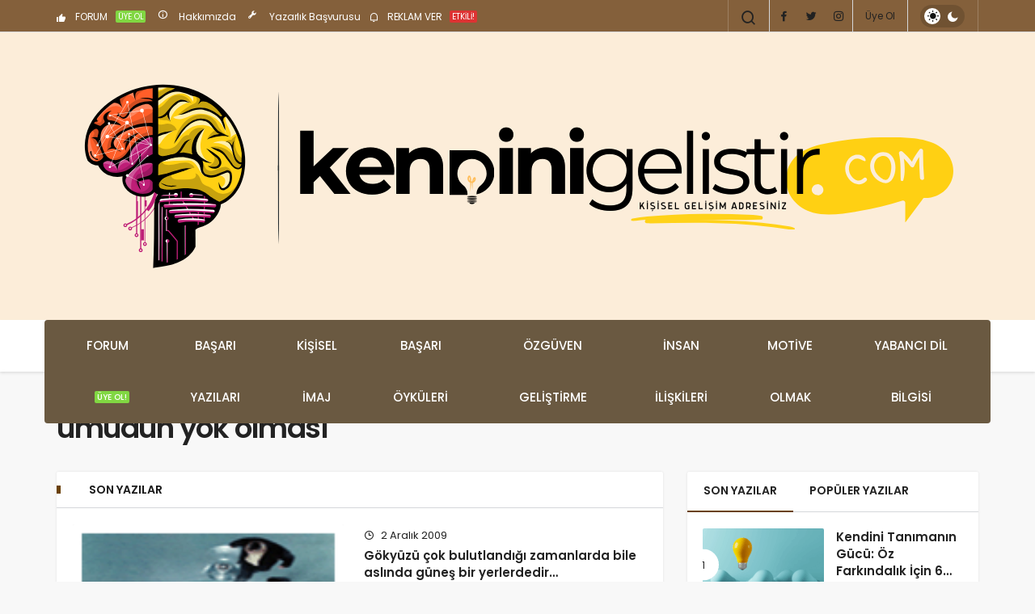

--- FILE ---
content_type: text/html; charset=UTF-8
request_url: https://www.kendinigelistir.com/tag/umudun-yok-olmasi/
body_size: 13560
content:
<!DOCTYPE html>
<html lang="tr" class="" prefix="og: https://ogp.me/ns#" >
<head>
<link rel="profile" href="https://gmpg.org/xfn/11"/>
<link rel="pingback" href="https://www.kendinigelistir.com/xmlrpc.php"/>
<meta charset="UTF-8">
<meta name="viewport" content="width=device-width, initial-scale=1, minimum-scale=1">
<meta http-equiv="X-UA-Compatible" content="IE=edge">


<script src="/cdn-cgi/scripts/7d0fa10a/cloudflare-static/rocket-loader.min.js" data-cf-settings="b4f9798d0dc21b815f846e09-|49"></script><link rel="preload" href="https://fonts.googleapis.com/css2?family=Poppins:wght@400;500;600&display=swap" as="style" onload="this.onload=null;this.rel='stylesheet'">
<noscript><link rel="stylesheet" href="https://fonts.googleapis.com/css2?family=Poppins:wght@400;500;600&display=swap"></noscript>
<link rel='preload' as='font' href='https://www.kendinigelistir.com/wp-content/themes/geoit/assets/fonts/gi.woff?t=1642023351660' type='font/woff' crossorigin='anonymous'/>
<link rel='preload' as='style' href='https://www.kendinigelistir.com/wp-content/themes/geoit/assets/css/front-end.min.css'/>
<link rel='preload' as='image' href='https://www.kendinigelistir.com/wp-content/uploads/kg3.png'/>
<title>| kişisel gelişim etiketlerinde arananlar</title>
<meta name="robots" content="follow, noindex"/>
<meta property="og:locale" content="tr_TR"/>
<meta property="og:type" content="article"/>
<meta property="og:title" content="| kişisel gelişim etiketlerinde arananlar"/>
<meta property="og:url" content="https://www.kendinigelistir.com/tag/umudun-yok-olmasi/"/>
<meta property="og:site_name" content="Kişisel Gelişim Anahtarınız - Kendini Geliştir"/>
<meta property="article:publisher" content="https://www.facebook.com/kendinigelistir/"/>
<meta property="fb:app_id" content="392780148257616"/>
<meta property="og:image" content="https://www.kendinigelistir.com/wp-content/uploads/kg-arkalogo.jpg"/>
<meta property="og:image:secure_url" content="https://www.kendinigelistir.com/wp-content/uploads/kg-arkalogo.jpg"/>
<meta property="og:image:width" content="1200"/>
<meta property="og:image:height" content="630"/>
<meta property="og:image:alt" content="kendini geliştir - logo"/>
<meta property="og:image:type" content="image/jpeg"/>
<meta name="twitter:card" content="summary_large_image"/>
<meta name="twitter:title" content="| kişisel gelişim etiketlerinde arananlar"/>
<meta name="twitter:site" content="@kendinigelistir"/>
<meta name="twitter:image" content="https://www.kendinigelistir.com/wp-content/uploads/kg-arkalogo.jpg"/>
<meta name="twitter:label1" content="Yazılar"/>
<meta name="twitter:data1" content="1"/>
<script type="application/ld+json" class="rank-math-schema-pro">{"@context":"https://schema.org","@graph":[{"@type":"Person","@id":"https://www.kendinigelistir.com/#person","name":"Ki\u015fisel Geli\u015fim Anahtar\u0131n\u0131z - kendinigelistir.com","sameAs":["https://www.facebook.com/kendinigelistir/","https://twitter.com/kendinigelistir"],"image":{"@type":"ImageObject","@id":"https://www.kendinigelistir.com/#logo","url":"https://www.kendinigelistir.com/wp-content/uploads/logo1.png","contentUrl":"https://www.kendinigelistir.com/wp-content/uploads/logo1.png","caption":"Ki\u015fisel Geli\u015fim Anahtar\u0131n\u0131z - Kendini Geli\u015ftir","inLanguage":"tr","width":"400","height":"86"}},{"@type":"WebSite","@id":"https://www.kendinigelistir.com/#website","url":"https://www.kendinigelistir.com","name":"Ki\u015fisel Geli\u015fim Anahtar\u0131n\u0131z - Kendini Geli\u015ftir","publisher":{"@id":"https://www.kendinigelistir.com/#person"},"inLanguage":"tr"},{"@type":"CollectionPage","@id":"https://www.kendinigelistir.com/tag/umudun-yok-olmasi/#webpage","url":"https://www.kendinigelistir.com/tag/umudun-yok-olmasi/","name":"| ki\u015fisel geli\u015fim etiketlerinde arananlar","isPartOf":{"@id":"https://www.kendinigelistir.com/#website"},"inLanguage":"tr"}]}</script>
<link rel='dns-prefetch' href='//s.gravatar.com'/>
<link rel='dns-prefetch' href='//fonts.googleapis.com'/>
<link rel='dns-prefetch' href='//fonts.gstatic.com'/>
<link rel='dns-prefetch' href='//cdnjs.cloudflare.com'/>
<link rel='dns-prefetch' href='//www.google-analytics.com'/>
<link rel="alternate" type="application/rss+xml" title="Kişisel Gelişim Anahtarınız - kendinigelistir.com &raquo; akışı" href="https://www.kendinigelistir.com/feed/"/>
<link rel="alternate" type="application/rss+xml" title="Kişisel Gelişim Anahtarınız - kendinigelistir.com &raquo; yorum akışı" href="https://www.kendinigelistir.com/comments/feed/"/>
<link rel="alternate" type="application/rss+xml" title="Kişisel Gelişim Anahtarınız - kendinigelistir.com &raquo; umudun yok olması etiket akışı" href="https://www.kendinigelistir.com/tag/umudun-yok-olmasi/feed/"/>
<style id='wp-img-auto-sizes-contain-inline-css'>img:is([sizes=auto i],[sizes^="auto," i]){contain-intrinsic-size:3000px 1500px}</style>
<link rel="stylesheet" type="text/css" href="//www.kendinigelistir.com/wp-content/cache/wpfc-minified/kyk0awbd/hqjrk.css" media="all"/>
<style id='geoit-front-end-inline-css'>#wrapper{min-height:100vh;display:flex;flex-direction:column;overflow:hidden;overflow:clip}#inner-wrap{flex:1 0 auto}.geo_first_category.geoit-cat-item-13{background-color:#8224e3 !important}.geoit-cat-item-13 .geo_first_category_dropcap{background-color:#8224e3 !important}.geo_first_category_style-3.geoit-cat-item-13{background-color:rgba(130, 36, 227, 0.25) !important;color:#8224e3 !important}.carousel__content .geo_first_category_style-3.geoit-cat-item-13{background-color:rgba(130, 36, 227, 0.75) !important;color:#fff !important}.geo_first_category_style-2.geoit-cat-item-13{border-color:#8224e3 !important}.geo_first_category_style-2.geoit-cat-item-13::before{border-color:#8224e3 !important}.geoit_read_more_13{border-color:#8224e3 !important;color:#8224e3 !important}.uck-card:hover .geoit_read_more_13{background-color:#8224e3 !important}.widget_categories .cat-item-13::before{background-color:#8224e3 !important}.geo_first_category.geoit-cat-item-15{background-color:#81d742 !important}.geoit-cat-item-15 .geo_first_category_dropcap{background-color:#81d742 !important}.geo_first_category_style-3.geoit-cat-item-15{background-color:rgba(129, 215, 66, 0.25) !important;color:#81d742 !important}.carousel__content .geo_first_category_style-3.geoit-cat-item-15{background-color:rgba(129, 215, 66, 0.75) !important;color:#fff !important}.geo_first_category_style-2.geoit-cat-item-15{border-color:#81d742 !important}.geo_first_category_style-2.geoit-cat-item-15::before{border-color:#81d742 !important}.geoit_read_more_15{border-color:#81d742 !important;color:#81d742 !important}.uck-card:hover .geoit_read_more_15{background-color:#81d742 !important}.widget_categories .cat-item-15::before{background-color:#81d742 !important}.geo_first_category.geoit-cat-item-2{background-color:#dd3333 !important}.geoit-cat-item-2 .geo_first_category_dropcap{background-color:#dd3333 !important}.geo_first_category_style-3.geoit-cat-item-2{background-color:rgba(221, 51, 51, 0.25) !important;color:#dd3333 !important}.carousel__content .geo_first_category_style-3.geoit-cat-item-2{background-color:rgba(221, 51, 51, 0.75) !important;color:#fff !important}.geo_first_category_style-2.geoit-cat-item-2{border-color:#dd3333 !important}.geo_first_category_style-2.geoit-cat-item-2::before{border-color:#dd3333 !important}.geoit_read_more_2{border-color:#dd3333 !important;color:#dd3333 !important}.uck-card:hover .geoit_read_more_2{background-color:#dd3333 !important}.widget_categories .cat-item-2::before{background-color:#dd3333 !important}.geo_first_category.geoit-cat-item-4{background-color:#1f7739 !important}.geoit-cat-item-4 .geo_first_category_dropcap{background-color:#1f7739 !important}.geo_first_category_style-3.geoit-cat-item-4{background-color:rgba(31, 119, 57, 0.25) !important;color:#1f7739 !important}.carousel__content .geo_first_category_style-3.geoit-cat-item-4{background-color:rgba(31, 119, 57, 0.75) !important;color:#fff !important}.geo_first_category_style-2.geoit-cat-item-4{border-color:#1f7739 !important}.geo_first_category_style-2.geoit-cat-item-4::before{border-color:#1f7739 !important}.geoit_read_more_4{border-color:#1f7739 !important;color:#1f7739 !important}.uck-card:hover .geoit_read_more_4{background-color:#1f7739 !important}.widget_categories .cat-item-4::before{background-color:#1f7739 !important}.geo_first_category.geoit-cat-item-12250{background-color:#e021a0 !important}.geoit-cat-item-12250 .geo_first_category_dropcap{background-color:#e021a0 !important}.geo_first_category_style-3.geoit-cat-item-12250{background-color:rgba(224, 33, 160, 0.25) !important;color:#e021a0 !important}.carousel__content .geo_first_category_style-3.geoit-cat-item-12250{background-color:rgba(224, 33, 160, 0.75) !important;color:#fff !important}.geo_first_category_style-2.geoit-cat-item-12250{border-color:#e021a0 !important}.geo_first_category_style-2.geoit-cat-item-12250::before{border-color:#e021a0 !important}.geoit_read_more_12250{border-color:#e021a0 !important;color:#e021a0 !important}.uck-card:hover .geoit_read_more_12250{background-color:#e021a0 !important}.widget_categories .cat-item-12250::before{background-color:#e021a0 !important}.geo_first_category.geoit-cat-item-3550{background-color:#6b6612 !important}.geoit-cat-item-3550 .geo_first_category_dropcap{background-color:#6b6612 !important}.geo_first_category_style-3.geoit-cat-item-3550{background-color:rgba(107, 102, 18, 0.25) !important;color:#6b6612 !important}.carousel__content .geo_first_category_style-3.geoit-cat-item-3550{background-color:rgba(107, 102, 18, 0.75) !important;color:#fff !important}.geo_first_category_style-2.geoit-cat-item-3550{border-color:#6b6612 !important}.geo_first_category_style-2.geoit-cat-item-3550::before{border-color:#6b6612 !important}.geoit_read_more_3550{border-color:#6b6612 !important;color:#6b6612 !important}.uck-card:hover .geoit_read_more_3550{background-color:#6b6612 !important}.widget_categories .cat-item-3550::before{background-color:#6b6612 !important}.geo_first_category.geoit-cat-item-16{background-color:#c4462d !important}.geoit-cat-item-16 .geo_first_category_dropcap{background-color:#c4462d !important}.geo_first_category_style-3.geoit-cat-item-16{background-color:rgba(196, 70, 45, 0.25) !important;color:#c4462d !important}.carousel__content .geo_first_category_style-3.geoit-cat-item-16{background-color:rgba(196, 70, 45, 0.75) !important;color:#fff !important}.geo_first_category_style-2.geoit-cat-item-16{border-color:#c4462d !important}.geo_first_category_style-2.geoit-cat-item-16::before{border-color:#c4462d !important}.geoit_read_more_16{border-color:#c4462d !important;color:#c4462d !important}.uck-card:hover .geoit_read_more_16{background-color:#c4462d !important}.widget_categories .cat-item-16::before{background-color:#c4462d !important}.geo_first_category.geoit-cat-item-5{background-color:#ff2861 !important}.geoit-cat-item-5 .geo_first_category_dropcap{background-color:#ff2861 !important}.geo_first_category_style-3.geoit-cat-item-5{background-color:rgba(255, 40, 97, 0.25) !important;color:#ff2861 !important}.carousel__content .geo_first_category_style-3.geoit-cat-item-5{background-color:rgba(255, 40, 97, 0.75) !important;color:#fff !important}.geo_first_category_style-2.geoit-cat-item-5{border-color:#ff2861 !important}.geo_first_category_style-2.geoit-cat-item-5::before{border-color:#ff2861 !important}.geoit_read_more_5{border-color:#ff2861 !important;color:#ff2861 !important}.uck-card:hover .geoit_read_more_5{background-color:#ff2861 !important}.widget_categories .cat-item-5::before{background-color:#ff2861 !important}.geo_first_category.geoit-cat-item-11{background-color:#6eb29b !important}.geoit-cat-item-11 .geo_first_category_dropcap{background-color:#6eb29b !important}.geo_first_category_style-3.geoit-cat-item-11{background-color:rgba(110, 178, 155, 0.25) !important;color:#6eb29b !important}.carousel__content .geo_first_category_style-3.geoit-cat-item-11{background-color:rgba(110, 178, 155, 0.75) !important;color:#fff !important}.geo_first_category_style-2.geoit-cat-item-11{border-color:#6eb29b !important}.geo_first_category_style-2.geoit-cat-item-11::before{border-color:#6eb29b !important}.geoit_read_more_11{border-color:#6eb29b !important;color:#6eb29b !important}.uck-card:hover .geoit_read_more_11{background-color:#6eb29b !important}.widget_categories .cat-item-11::before{background-color:#6eb29b !important}.geo_first_category.geoit-cat-item-10072{background-color:#ff3a3a !important}.geoit-cat-item-10072 .geo_first_category_dropcap{background-color:#ff3a3a !important}.geo_first_category_style-3.geoit-cat-item-10072{background-color:rgba(255, 58, 58, 0.25) !important;color:#ff3a3a !important}.carousel__content .geo_first_category_style-3.geoit-cat-item-10072{background-color:rgba(255, 58, 58, 0.75) !important;color:#fff !important}.geo_first_category_style-2.geoit-cat-item-10072{border-color:#ff3a3a !important}.geo_first_category_style-2.geoit-cat-item-10072::before{border-color:#ff3a3a !important}.geoit_read_more_10072{border-color:#ff3a3a !important;color:#ff3a3a !important}.uck-card:hover .geoit_read_more_10072{background-color:#ff3a3a !important}.widget_categories .cat-item-10072::before{background-color:#ff3a3a !important}.geo_first_category.geoit-cat-item-10156{background-color:#bc1c71 !important}.geoit-cat-item-10156 .geo_first_category_dropcap{background-color:#bc1c71 !important}.geo_first_category_style-3.geoit-cat-item-10156{background-color:rgba(188, 28, 113, 0.25) !important;color:#bc1c71 !important}.carousel__content .geo_first_category_style-3.geoit-cat-item-10156{background-color:rgba(188, 28, 113, 0.75) !important;color:#fff !important}.geo_first_category_style-2.geoit-cat-item-10156{border-color:#bc1c71 !important}.geo_first_category_style-2.geoit-cat-item-10156::before{border-color:#bc1c71 !important}.geoit_read_more_10156{border-color:#bc1c71 !important;color:#bc1c71 !important}.uck-card:hover .geoit_read_more_10156{background-color:#bc1c71 !important}.widget_categories .cat-item-10156::before{background-color:#bc1c71 !important}.geo_first_category.geoit-cat-item-3336{background-color:#702170 !important}.geoit-cat-item-3336 .geo_first_category_dropcap{background-color:#702170 !important}.geo_first_category_style-3.geoit-cat-item-3336{background-color:rgba(112, 33, 112, 0.25) !important;color:#702170 !important}.carousel__content .geo_first_category_style-3.geoit-cat-item-3336{background-color:rgba(112, 33, 112, 0.75) !important;color:#fff !important}.geo_first_category_style-2.geoit-cat-item-3336{border-color:#702170 !important}.geo_first_category_style-2.geoit-cat-item-3336::before{border-color:#702170 !important}.geoit_read_more_3336{border-color:#702170 !important;color:#702170 !important}.uck-card:hover .geoit_read_more_3336{background-color:#702170 !important}.widget_categories .cat-item-3336::before{background-color:#702170 !important}.geo_first_category.geoit-cat-item-6{background-color:#35ead8 !important}.geoit-cat-item-6 .geo_first_category_dropcap{background-color:#35ead8 !important}.geo_first_category_style-3.geoit-cat-item-6{background-color:rgba(53, 234, 216, 0.25) !important;color:#35ead8 !important}.carousel__content .geo_first_category_style-3.geoit-cat-item-6{background-color:rgba(53, 234, 216, 0.75) !important;color:#fff !important}.geo_first_category_style-2.geoit-cat-item-6{border-color:#35ead8 !important}.geo_first_category_style-2.geoit-cat-item-6::before{border-color:#35ead8 !important}.geoit_read_more_6{border-color:#35ead8 !important;color:#35ead8 !important}.uck-card:hover .geoit_read_more_6{background-color:#35ead8 !important}.widget_categories .cat-item-6::before{background-color:#35ead8 !important}.geo_first_category.geoit-cat-item-3335{background-color:#5b5b5b !important}.geoit-cat-item-3335 .geo_first_category_dropcap{background-color:#5b5b5b !important}.geo_first_category_style-3.geoit-cat-item-3335{background-color:rgba(91, 91, 91, 0.25) !important;color:#5b5b5b !important}.carousel__content .geo_first_category_style-3.geoit-cat-item-3335{background-color:rgba(91, 91, 91, 0.75) !important;color:#fff !important}.geo_first_category_style-2.geoit-cat-item-3335{border-color:#5b5b5b !important}.geo_first_category_style-2.geoit-cat-item-3335::before{border-color:#5b5b5b !important}.geoit_read_more_3335{border-color:#5b5b5b !important;color:#5b5b5b !important}.uck-card:hover .geoit_read_more_3335{background-color:#5b5b5b !important}.widget_categories .cat-item-3335::before{background-color:#5b5b5b !important}.geo_first_category.geoit-cat-item-10073{background-color:#2ab7b7 !important}.geoit-cat-item-10073 .geo_first_category_dropcap{background-color:#2ab7b7 !important}.geo_first_category_style-3.geoit-cat-item-10073{background-color:rgba(42, 183, 183, 0.25) !important;color:#2ab7b7 !important}.carousel__content .geo_first_category_style-3.geoit-cat-item-10073{background-color:rgba(42, 183, 183, 0.75) !important;color:#fff !important}.geo_first_category_style-2.geoit-cat-item-10073{border-color:#2ab7b7 !important}.geo_first_category_style-2.geoit-cat-item-10073::before{border-color:#2ab7b7 !important}.geoit_read_more_10073{border-color:#2ab7b7 !important;color:#2ab7b7 !important}.uck-card:hover .geoit_read_more_10073{background-color:#2ab7b7 !important}.widget_categories .cat-item-10073::before{background-color:#2ab7b7 !important}.geo_first_category.geoit-cat-item-7{background-color:#fca935 !important}.geoit-cat-item-7 .geo_first_category_dropcap{background-color:#fca935 !important}.geo_first_category_style-3.geoit-cat-item-7{background-color:rgba(252, 169, 53, 0.25) !important;color:#fca935 !important}.carousel__content .geo_first_category_style-3.geoit-cat-item-7{background-color:rgba(252, 169, 53, 0.75) !important;color:#fff !important}.geo_first_category_style-2.geoit-cat-item-7{border-color:#fca935 !important}.geo_first_category_style-2.geoit-cat-item-7::before{border-color:#fca935 !important}.geoit_read_more_7{border-color:#fca935 !important;color:#fca935 !important}.uck-card:hover .geoit_read_more_7{background-color:#fca935 !important}.widget_categories .cat-item-7::before{background-color:#fca935 !important}.geo_first_category.geoit-cat-item-1{background-color:#cc2e58 !important}.geoit-cat-item-1 .geo_first_category_dropcap{background-color:#cc2e58 !important}.geo_first_category_style-3.geoit-cat-item-1{background-color:rgba(204, 46, 88, 0.25) !important;color:#cc2e58 !important}.carousel__content .geo_first_category_style-3.geoit-cat-item-1{background-color:rgba(204, 46, 88, 0.75) !important;color:#fff !important}.geo_first_category_style-2.geoit-cat-item-1{border-color:#cc2e58 !important}.geo_first_category_style-2.geoit-cat-item-1::before{border-color:#cc2e58 !important}.geoit_read_more_1{border-color:#cc2e58 !important;color:#cc2e58 !important}.uck-card:hover .geoit_read_more_1{background-color:#cc2e58 !important}.widget_categories .cat-item-1::before{background-color:#cc2e58 !important}.geo_first_category.geoit-cat-item-3638{background-color:#1e73be !important}.geoit-cat-item-3638 .geo_first_category_dropcap{background-color:#1e73be !important}.geo_first_category_style-3.geoit-cat-item-3638{background-color:rgba(30, 115, 190, 0.25) !important;color:#1e73be !important}.carousel__content .geo_first_category_style-3.geoit-cat-item-3638{background-color:rgba(30, 115, 190, 0.75) !important;color:#fff !important}.geo_first_category_style-2.geoit-cat-item-3638{border-color:#1e73be !important}.geo_first_category_style-2.geoit-cat-item-3638::before{border-color:#1e73be !important}.geoit_read_more_3638{border-color:#1e73be !important;color:#1e73be !important}.uck-card:hover .geoit_read_more_3638{background-color:#1e73be !important}.widget_categories .cat-item-3638::before{background-color:#1e73be !important}.geo_first_category.geoit-cat-item-995{background-color:#c6c6c6 !important}.geoit-cat-item-995 .geo_first_category_dropcap{background-color:#c6c6c6 !important}.geo_first_category_style-3.geoit-cat-item-995{background-color:rgba(198, 198, 198, 0.25) !important;color:#c6c6c6 !important}.carousel__content .geo_first_category_style-3.geoit-cat-item-995{background-color:rgba(198, 198, 198, 0.75) !important;color:#fff !important}.geo_first_category_style-2.geoit-cat-item-995{border-color:#c6c6c6 !important}.geo_first_category_style-2.geoit-cat-item-995::before{border-color:#c6c6c6 !important}.geoit_read_more_995{border-color:#c6c6c6 !important;color:#c6c6c6 !important}.uck-card:hover .geoit_read_more_995{background-color:#c6c6c6 !important}.widget_categories .cat-item-995::before{background-color:#c6c6c6 !important}.geo_first_category.geoit-cat-item-9{background-color:#34a85e !important}.geoit-cat-item-9 .geo_first_category_dropcap{background-color:#34a85e !important}.geo_first_category_style-3.geoit-cat-item-9{background-color:rgba(52, 168, 94, 0.25) !important;color:#34a85e !important}.carousel__content .geo_first_category_style-3.geoit-cat-item-9{background-color:rgba(52, 168, 94, 0.75) !important;color:#fff !important}.geo_first_category_style-2.geoit-cat-item-9{border-color:#34a85e !important}.geo_first_category_style-2.geoit-cat-item-9::before{border-color:#34a85e !important}.geoit_read_more_9{border-color:#34a85e !important;color:#34a85e !important}.uck-card:hover .geoit_read_more_9{background-color:#34a85e !important}.widget_categories .cat-item-9::before{background-color:#34a85e !important}.geo_first_category.geoit-cat-item-12{background-color:#298755 !important}.geoit-cat-item-12 .geo_first_category_dropcap{background-color:#298755 !important}.geo_first_category_style-3.geoit-cat-item-12{background-color:rgba(41, 135, 85, 0.25) !important;color:#298755 !important}.carousel__content .geo_first_category_style-3.geoit-cat-item-12{background-color:rgba(41, 135, 85, 0.75) !important;color:#fff !important}.geo_first_category_style-2.geoit-cat-item-12{border-color:#298755 !important}.geo_first_category_style-2.geoit-cat-item-12::before{border-color:#298755 !important}.geoit_read_more_12{border-color:#298755 !important;color:#298755 !important}.uck-card:hover .geoit_read_more_12{background-color:#298755 !important}.widget_categories .cat-item-12::before{background-color:#298755 !important}.geo_first_category.geoit-cat-item-10{background-color:#97a817 !important}.geoit-cat-item-10 .geo_first_category_dropcap{background-color:#97a817 !important}.geo_first_category_style-3.geoit-cat-item-10{background-color:rgba(151, 168, 23, 0.25) !important;color:#97a817 !important}.carousel__content .geo_first_category_style-3.geoit-cat-item-10{background-color:rgba(151, 168, 23, 0.75) !important;color:#fff !important}.geo_first_category_style-2.geoit-cat-item-10{border-color:#97a817 !important}.geo_first_category_style-2.geoit-cat-item-10::before{border-color:#97a817 !important}.geoit_read_more_10{border-color:#97a817 !important;color:#97a817 !important}.uck-card:hover .geoit_read_more_10{background-color:#97a817 !important}.widget_categories .cat-item-10::before{background-color:#97a817 !important}:root{--theme_radius:2px;--theme_radius2:2px}.geo_homepage_1col{overflow:unset;border-radius:0 !important}:root{--theme_color:#6a4105}#footer{background-color:#52330c !important}.menu-footer a{color:#ffffff;text-transform:none}.footer__bottom p, .footer_bottom p{color:#fbfbfb;text-transform:none}#footer{--theme_color:#ffffff}.header__top, .header-layout-4 .header__top{background:#84603b}.header-layout-4 .header__top--right>:hover:not(.header__search--form){background-color:transparent}.header__top .geo-switch-button{margin:auto 1em}.header__top, .header__top .header__top--left, .header__top .ticker, .header__top .header__top--right, .header-one .geo-header-line{height:40px !important}.header__top, .header__top .header__top--left, .header__top .ticker, .header__top .header__top--right{line-height:40px !important}.header__middle{background:#fcedd9}html:not(.dark-mode) .header-layout-3.dark-mode .header__middle{--dark3:#fcedd9}.header__middle{background:#fcedd9}.header-layout-4 .header__bottom .header__bottom--menu-center, .header-layout-4 .header__bottom .header__bottom--menu-left{background:#6a5941}html:not(.dark-mode) #header .header__trending button>i, html:not(.dark-mode) #header .ticker-title i{color:#84603b !important}</style>
<link rel="stylesheet" type="text/css" href="//www.kendinigelistir.com/wp-content/cache/wpfc-minified/kxbnggm4/hqjrk.css" media="all"/>
<link rel="https://api.w.org/" href="https://www.kendinigelistir.com/wp-json/"/><link rel="alternate" title="JSON" type="application/json" href="https://www.kendinigelistir.com/wp-json/wp/v2/tags/1728"/><meta name="generator" content="WordPress 6.9"/>
<script id="geoit-archive-schema" type='application/ld+json'>{"@context":"http:\/\/schema.org","@type":"WebPage","description":"","url":"https:\/\/www.kendinigelistir.com\/gokyuzu-cok-bulutlandigi-zamanlarda-bile-aslinda-gunes-bir-yerlerdedir\/","name":"umudun yok olmas\u0131","publisher":{"@type":"Organization","url":"https:\/\/www.kendinigelistir.com","name":"Ki\u015fisel Geli\u015fim Anahtar\u0131n\u0131z - kendinigelistir.com","logo":{"@type":"ImageObject","url":"https:\/\/www.kendinigelistir.com\/wp-content\/uploads\/kg3.png"}}}</script>
<script async src="https://www.googletagmanager.com/gtag/js?id=G-P7YV9EKW9S" type="b4f9798d0dc21b815f846e09-text/javascript"></script>
<script type="b4f9798d0dc21b815f846e09-text/javascript">window.dataLayer=window.dataLayer||[];
function gtag(){dataLayer.push(arguments);}
gtag('js', new Date());
gtag('config', 'G-P7YV9EKW9S');</script>			
<meta name="theme-color" content="#6a4105"/><style id="geoit-dark-inline-css">.dark-mode .header__logo img, .dark-mode .header-mobile-center img, .dark-mode .header-layout-3 .geoit-logo-img{content:url(https://www.kendinigelistir.com/wp-content/uploads/kg3.png)}</style><meta name="generator" content="Elementor 3.34.2; features: e_font_icon_svg, additional_custom_breakpoints; settings: css_print_method-external, google_font-enabled, font_display-swap">
<style>.e-con.e-parent:nth-of-type(n+4):not(.e-lazyloaded):not(.e-no-lazyload),
.e-con.e-parent:nth-of-type(n+4):not(.e-lazyloaded):not(.e-no-lazyload) *{background-image:none !important;}
@media screen and (max-height: 1024px) {
.e-con.e-parent:nth-of-type(n+3):not(.e-lazyloaded):not(.e-no-lazyload),
.e-con.e-parent:nth-of-type(n+3):not(.e-lazyloaded):not(.e-no-lazyload) *{background-image:none !important;}
}
@media screen and (max-height: 640px) {
.e-con.e-parent:nth-of-type(n+2):not(.e-lazyloaded):not(.e-no-lazyload),
.e-con.e-parent:nth-of-type(n+2):not(.e-lazyloaded):not(.e-no-lazyload) *{background-image:none !important;}
}</style>
<meta name="generator" content="Powered by WPBakery Page Builder - drag and drop page builder for WordPress."/>
<script id="geoit-schema-breadcrumb" type="application/ld+json">{"@context":"http:\/\/schema.org","@type":"BreadcrumbList","id":"https:\/\/www.kendinigelistir.com\/tag\/umudun-yok-olmasi#breadcrumb","itemListElement":[{"@type":"ListItem","position":1,"item":{"@id":"https:\/\/www.kendinigelistir.com","name":"Anasayfa"}},{"@type":"ListItem","position":2,"item":{"@id":"https:\/\/www.kendinigelistir.com\/tag\/umudun-yok-olmasi\/","name":"umudun yok olmas\u0131"}}]}</script><script id="google_gtagjs" src="https://www.googletagmanager.com/gtag/js?id=G-P7YV9EKW9S" async type="b4f9798d0dc21b815f846e09-text/javascript"></script>
<link rel="icon" href="https://www.kendinigelistir.com/wp-content/uploads/kg-favicon-150x150.png" sizes="32x32"/>
<link rel="icon" href="https://www.kendinigelistir.com/wp-content/uploads/kg-favicon.png" sizes="192x192"/>
<link rel="apple-touch-icon" href="https://www.kendinigelistir.com/wp-content/uploads/kg-favicon.png"/>
<meta name="msapplication-TileImage" content="https://www.kendinigelistir.com/wp-content/uploads/kg-favicon.png"/>
<link rel="stylesheet" type="text/css" href="//www.kendinigelistir.com/wp-content/cache/wpfc-minified/kz6j8n0s/hqjrk.css" media="all"/>
<noscript><link rel='stylesheet' id='geoit-helperscss' href='https://www.kendinigelistir.com/wp-content/themes/geoit/assets/css/geoit-helpers.min.css' type='text/css' media='all'/></noscript>
<link rel="stylesheet" type="text/css" href="//www.kendinigelistir.com/wp-content/cache/wpfc-minified/l1fol2c6/hqjrk.css" media="all"/>
<noscript><link rel='stylesheet' id='geoit-darkcss' href='https://www.kendinigelistir.com/wp-content/themes/geoit/assets/css/geoit-dark.min.css' type='text/css' media='all'/></noscript>
<noscript><style>.wpb_animate_when_almost_visible{opacity:1;}</style></noscript>
<script data-wpfc-render="false" type="b4f9798d0dc21b815f846e09-text/javascript">var Wpfcll={s:[],osl:0,scroll:false,i:function(){Wpfcll.ss();window.addEventListener('load',function(){let observer=new MutationObserver(mutationRecords=>{Wpfcll.osl=Wpfcll.s.length;Wpfcll.ss();if(Wpfcll.s.length > Wpfcll.osl){Wpfcll.ls(false);}});observer.observe(document.getElementsByTagName("html")[0],{childList:true,attributes:true,subtree:true,attributeFilter:["src"],attributeOldValue:false,characterDataOldValue:false});Wpfcll.ls(true);});window.addEventListener('scroll',function(){Wpfcll.scroll=true;Wpfcll.ls(false);});window.addEventListener('resize',function(){Wpfcll.scroll=true;Wpfcll.ls(false);});window.addEventListener('click',function(){Wpfcll.scroll=true;Wpfcll.ls(false);});},c:function(e,pageload){var w=document.documentElement.clientHeight || body.clientHeight;var n=0;if(pageload){n=0;}else{n=(w > 800) ? 800:200;n=Wpfcll.scroll ? 800:n;}var er=e.getBoundingClientRect();var t=0;var p=e.parentNode ? e.parentNode:false;if(typeof p.getBoundingClientRect=="undefined"){var pr=false;}else{var pr=p.getBoundingClientRect();}if(er.x==0 && er.y==0){for(var i=0;i < 10;i++){if(p){if(pr.x==0 && pr.y==0){if(p.parentNode){p=p.parentNode;}if(typeof p.getBoundingClientRect=="undefined"){pr=false;}else{pr=p.getBoundingClientRect();}}else{t=pr.top;break;}}};}else{t=er.top;}if(w - t+n > 0){return true;}return false;},r:function(e,pageload){var s=this;var oc,ot;try{oc=e.getAttribute("data-wpfc-original-src");ot=e.getAttribute("data-wpfc-original-srcset");originalsizes=e.getAttribute("data-wpfc-original-sizes");if(s.c(e,pageload)){if(oc || ot){if(e.tagName=="DIV" || e.tagName=="A" || e.tagName=="SPAN"){e.style.backgroundImage="url("+oc+")";e.removeAttribute("data-wpfc-original-src");e.removeAttribute("data-wpfc-original-srcset");e.removeAttribute("onload");}else{if(oc){e.setAttribute('src',oc);}if(ot){e.setAttribute('srcset',ot);}if(originalsizes){e.setAttribute('sizes',originalsizes);}if(e.getAttribute("alt") && e.getAttribute("alt")=="blank"){e.removeAttribute("alt");}e.removeAttribute("data-wpfc-original-src");e.removeAttribute("data-wpfc-original-srcset");e.removeAttribute("data-wpfc-original-sizes");e.removeAttribute("onload");if(e.tagName=="IFRAME"){var y="https://www.youtube.com/embed/";if(navigator.userAgent.match(/\sEdge?\/\d/i)){e.setAttribute('src',e.getAttribute("src").replace(/.+\/templates\/youtube\.html\#/,y));}e.onload=function(){if(typeof window.jQuery !="undefined"){if(jQuery.fn.fitVids){jQuery(e).parent().fitVids({customSelector:"iframe[src]"});}}var s=e.getAttribute("src").match(/templates\/youtube\.html\#(.+)/);if(s){try{var i=e.contentDocument || e.contentWindow;if(i.location.href=="about:blank"){e.setAttribute('src',y+s[1]);}}catch(err){e.setAttribute('src',y+s[1]);}}}}}}else{if(e.tagName=="NOSCRIPT"){if(typeof window.jQuery !="undefined"){if(jQuery(e).attr("data-type")=="wpfc"){e.removeAttribute("data-type");jQuery(e).after(jQuery(e).text());}}}}}}catch(error){console.log(error);console.log("==>",e);}},ss:function(){var i=Array.prototype.slice.call(document.getElementsByTagName("img"));var f=Array.prototype.slice.call(document.getElementsByTagName("iframe"));var d=Array.prototype.slice.call(document.getElementsByTagName("div"));var a=Array.prototype.slice.call(document.getElementsByTagName("a"));var s=Array.prototype.slice.call(document.getElementsByTagName("span"));var n=Array.prototype.slice.call(document.getElementsByTagName("noscript"));this.s=i.concat(f).concat(d).concat(a).concat(s).concat(n);},ls:function(pageload){var s=this;[].forEach.call(s.s,function(e,index){s.r(e,pageload);});}};document.addEventListener('DOMContentLoaded',function(){wpfci();});function wpfci(){Wpfcll.i();}</script>
</head>
<body class="archive tag tag-umudun-yok-olmasi tag-1728 wp-custom-logo wp-theme-geoit eio-default infinite-disable sidebar-mobile-disable overlay-enable lazyload-enable slider-content-position-t slider-content-h-position-l wpb-js-composer js-comp-ver-8.4.1 vc_responsive elementor-default elementor-kit-11833">
<div id="wrapper" class="site">
<header id="header" class="header-layout-4">
<div class="header__top">
<div class="container">
<div class="header__row">
<div class="header__top--left">
<div class="menu-menu-ust-container"><ul id="menu-menu-ust" class="geo-top-menu"><li id="menu-item-11801" class="menu-item menu-item-type-custom menu-item-object-custom menu-item-11801"><a href="https://forum.kendinigelistir.com"><i class="gi gi-like"></i> FORUM<span class="geoit-menu-tag" style="background-color: #81d742">Üye Ol</span></a></li> <li id="menu-item-6430" class="menu-item menu-item-type-post_type menu-item-object-page menu-item-6430"><a href="https://www.kendinigelistir.com/hakkinda/"><i class="dashicons dashicons-info-outline"></i> Hakkımızda</a></li> <li id="menu-item-7549" class="menu-item menu-item-type-post_type menu-item-object-page menu-item-7549"><a href="https://www.kendinigelistir.com/yazarlik-basvurusu/"><i class="dashicons dashicons-admin-tools"></i> Yazarlık Başvurusu</a></li> <li id="menu-item-6431" class="menu-item menu-item-type-custom menu-item-object-custom menu-item-6431"><a href="https://www.kendinigelistir.com/reklam-ver"><i class="gi gi-bell"></i> REKLAM VER<span class="geoit-menu-tag" style="background-color: #dd3333">Etkili!</span></a></li> <li id="menu-item-6428" class="menu-item menu-item-type-post_type menu-item-object-page menu-item-6428"><a href="https://www.kendinigelistir.com/iletisim/" title="İLETİŞİM"><i class="dashicons dashicons-format-quote"></i> İletişim</a></li> </ul></div></div><div class="header__top--right">
<div class="header__search" tabindex="0"> <button class="header__search--icon" aria-label="Arama Yap"><i class="gi gi-search"></i></button></div><div class="header__search--form">
<form method="get" action="https://www.kendinigelistir.com/">
<input data-style="row" id="kan-ajax-search" autofocus id="searchInput" name="s" placeholder="Aradığınız kelimeyi bu alana girin.." type="text">
<label for="searchInput" class="sr-only">Arama Yap</label>
<button type="submit" class="search-submit" aria-label="Ara"><div id="kan-loader"><i class="gi gi-search"></i></div></button>
</form></div><div class="header__top--social"><ul><li><a rel="nofollow" title="Facebook" href="https://www.facebook.com/kendinigelistir"><i class="gi gi-facebook" aria-hidden="true"></i></a></li><li><a rel="nofollow" title="Twitter" href="https://twitter.com/kendinigelistir"><i class="gi gi-twitter" aria-hidden="true"></i></a></li><li><a rel="nofollow" title="Instagram" href="https://instagram.com/kendinigelistir"><i class="gi gi-instagram" aria-hidden="true"></i></a></li></ul></div><a href="https://forum.kendinigelistir.com/register/" class="geoit-header-link">Üye Ol</a>							<div role="switch" aria-checked="false" id="SwitchCase" class="geo-switch-button Off" aria-label="Gece Modu"><div class="geo-switch" aria-hidden="true"></div></div><div class="geo-header-line"></div></div></div></div></div><div class="header__middle">
<div class="container">
<div class="header__row">
<div class="header__logo_wrapper logo_center_wrapper">
<div class="header__logo header__logo--center"> <a href="https://www.kendinigelistir.com/" title="Kendini Geliştir, kişisel gelişim sitesi kendinigelistir.com"><img class="geoit-logo-img" src="https://www.kendinigelistir.com/wp-content/uploads/kg3.png" alt="Kendini Geliştir, kişisel gelişim sitesi kendinigelistir.com" title="Kendini Geliştir, kişisel gelişim sitesi kendinigelistir.com"/></a></div><div class="d-flex"> <button data-toggle="geo_mobil_menu" class="mobile-menu-icon" aria-label="Menü"><i class="gi gi-bars"></i></button></div></div></div></div></div><div class="header__bottom" style="height: 64px;">
<div class="header___bottom headroom">
<div class="container">
<div class="header__row row">
<div class="col-md-12 header__bottom--menu-center">
<button class="mobil-menu-button" aria-label="menu"><i class="gi gi-bars"></i></button>
<nav class="header__bottom--menu">
<div class="menu-ana-menu-container"><ul id="menu-ana-menu" class="geo-menu"><li><a title="Forum" href="https://forum.kendinigelistir.com" class="header__bottom--link menu-item menu-item-type-custom menu-item-object-custom">Forum<span class="geoit-menu-tag" style="background-color: #81d742">Üye Ol!</span></a></li> <li><a href="https://www.kendinigelistir.com/category/basari-yazilari/" class="header__bottom--link menu-item menu-item-type-taxonomy menu-item-object-category">Başarı Yazıları</a></li> <li><a href="https://www.kendinigelistir.com/category/kisisel-imaj/" class="header__bottom--link menu-item menu-item-type-taxonomy menu-item-object-category">Kişisel İmaj</a></li> <li><a href="https://www.kendinigelistir.com/category/basari-oykuleri/" class="header__bottom--link menu-item menu-item-type-taxonomy menu-item-object-category">Başarı Öyküleri</a></li> <li><a href="https://www.kendinigelistir.com/category/ozguven-gelistirme/" class="header__bottom--link menu-item menu-item-type-taxonomy menu-item-object-category">Özgüven Geliştirme</a></li> <li><a href="https://www.kendinigelistir.com/category/insan-iliskileri/" class="header__bottom--link menu-item menu-item-type-taxonomy menu-item-object-category">İnsan İlişkileri</a></li> <li><a href="https://www.kendinigelistir.com/category/motive-olmak/" class="header__bottom--link menu-item menu-item-type-taxonomy menu-item-object-category">Motive Olmak</a></li> <li><a href="https://www.kendinigelistir.com/category/yabanci-dil-bilgisi/" class="header__bottom--link menu-item menu-item-type-taxonomy menu-item-object-category">Yabancı Dil Bilgisi</a></li> </ul></div></nav></div></div></div></div></div></header>	<div class="kan-header-mobile nav-active">
<div class="kan-header-mobile-wrapper headroom kan-header-mobile-layout-2 kan-header-mobile-skin-dark">
<div class="container">
<div class="row">
<div class="header-mobile-left"> <button data-toggle="geo_mobil_menu" class="mobile-menu-icon" aria-label="Menü"><i class="gi gi-bars"></i></button></div><div class="header-mobile-center"> <a href="https://www.kendinigelistir.com/" title="Kendini Geliştir, kişisel gelişim sitesi kendinigelistir.com"><img src="https://www.kendinigelistir.com/wp-content/uploads/kg3.png" alt="Kendini Geliştir, kişisel gelişim sitesi kendinigelistir.com" title="Kendini Geliştir, kişisel gelişim sitesi kendinigelistir.com"/></a></div><div class="header-mobile-right">
<div class="header__search" tabindex="0"> <button class="header__search--icon" aria-label="Arama Yap"><i class="gi gi-search"></i></button></div><div class="header__search--form">
<form method="get" action="https://www.kendinigelistir.com/">
<input data-style="row" id="kan-ajax-search" autofocus id="searchInput" name="s" placeholder="Aradığınız kelimeyi bu alana girin.." type="text">
<button type="submit" class="search-submit" aria-label="Ara"><div id="kan-loader"><i class="gi gi-search"></i></div></button>
</form></div></div></div></div></div><nav class="header__bottom--menu">
<div class="menu-ana-menu-container"><ul id="menu-ana-menu-1" class="geo-menu"><li><a title="Forum" href="https://forum.kendinigelistir.com" class="header__bottom--link menu-item menu-item-type-custom menu-item-object-custom">Forum<span class="geoit-menu-tag" style="background-color: #81d742">Üye Ol!</span></a></li> <li><a href="https://www.kendinigelistir.com/category/basari-yazilari/" class="header__bottom--link menu-item menu-item-type-taxonomy menu-item-object-category">Başarı Yazıları</a></li> <li><a href="https://www.kendinigelistir.com/category/kisisel-imaj/" class="header__bottom--link menu-item menu-item-type-taxonomy menu-item-object-category">Kişisel İmaj</a></li> <li><a href="https://www.kendinigelistir.com/category/basari-oykuleri/" class="header__bottom--link menu-item menu-item-type-taxonomy menu-item-object-category">Başarı Öyküleri</a></li> <li><a href="https://www.kendinigelistir.com/category/ozguven-gelistirme/" class="header__bottom--link menu-item menu-item-type-taxonomy menu-item-object-category">Özgüven Geliştirme</a></li> <li><a href="https://www.kendinigelistir.com/category/insan-iliskileri/" class="header__bottom--link menu-item menu-item-type-taxonomy menu-item-object-category">İnsan İlişkileri</a></li> <li><a href="https://www.kendinigelistir.com/category/motive-olmak/" class="header__bottom--link menu-item menu-item-type-taxonomy menu-item-object-category">Motive Olmak</a></li> <li><a href="https://www.kendinigelistir.com/category/yabanci-dil-bilgisi/" class="header__bottom--link menu-item menu-item-type-taxonomy menu-item-object-category">Yabancı Dil Bilgisi</a></li> </ul></div></nav></div><div id="inner-wrap" class="wrap">	
<div id="page-header" class="container"><ol class="geo_breadcrumb"><li class="root"><a href="https://www.kendinigelistir.com/"><span>Anasayfa</span></a></li><li class="current"><span>Etiket: umudun yok olması</span></li></ol><h1>umudun yok olması</h1></div><main class="uck-layout__content" role="main">
<div class="page__content">
<div class="container">
<div class="row">
<div class="content content--page col-md-8">
<div class="content__recent-posts--group">
<div class="content__title block_title_style-5"><h2 class="uckan-btn">Son Yazılar</h2></div><div class="post-list-group" geoit-data-load-more>
<article class="uck-card uck-card-list">
<div class="uck-card--image"> <a href='https://www.kendinigelistir.com/gokyuzu-cok-bulutlandigi-zamanlarda-bile-aslinda-gunes-bir-yerlerdedir/' title='Gökyüzü çok bulutlandığı zamanlarda bile aslında güneş bir yerlerdedir&#8230;'> <img width="150" height="122" src="[data-uri]" class="attachment-geo-medium size-geo-medium geo-lazy wp-post-image" alt="thumbnail" decoding="async" data-src="https://www.kendinigelistir.com/wp-content/uploads/tamcozum1.gif"/> </a></div><div class="uck-card--content">
<div class="uck-card-top">
<div class="d-inline"> <span class="date"><i class="gi gi-clock-o"></i> 2 Aralık 2009</span></div></div><h3 class="headline"><a href="https://www.kendinigelistir.com/gokyuzu-cok-bulutlandigi-zamanlarda-bile-aslinda-gunes-bir-yerlerdedir/" rel="bookmark">Gökyüzü çok bulutlandığı zamanlarda bile aslında güneş bir yerlerdedir&#8230;</a></h3>		<p>Soğuk bir kış sabahı sahilde bulunan küçük bir koydan bir balıkçı filosu denize açıldı. Öğleden sonra büyük bir fırtına koptu ve gece olduğunda balıkçı teknelerinden hiçbirisi limana dönememişti. Bütün&hellip;</p>		
<div class="uck-card--meta">
<div class="uck-card--right"> <a class="geoit_read_more_14" href='https://www.kendinigelistir.com/gokyuzu-cok-bulutlandigi-zamanlarda-bile-aslinda-gunes-bir-yerlerdedir/' title='Gökyüzü çok bulutlandığı zamanlarda bile aslında güneş bir yerlerdedir&#8230;'>Devamını Oku</a></div></div></div></article></div></div></div><div class="sidebar col-md-4" role="complementary">
<aside id="tabs-widget-2" class="widget widget-0 tab-widget">		<div id="tab-menu">
<ul class="tabs">
<li data-href="#recent" data-toggle="tab" class="active">Son Yazılar</li>				<li data-href="#popular" data-toggle="tab">Popüler Yazılar</li>			</ul>
<div class="tab_container">
<div id="recent" class="tab_content active">
<div class="uck-card-group">
<article class="uck-card--col_right">
<div class="uck-card--image"> <a href='https://www.kendinigelistir.com/kendini-tanima-oz-farkindalik-icin-egzersizler/' title='Kendini Tanımanın Gücü: Öz Farkındalık İçin 6 Etkili Egzersiz'> <img width="150" height="90" src="[data-uri]" class="attachment-geo-small size-geo-small geo-lazy wp-post-image" alt="Kendini Tanıma ve İçsel Netlik – Öz Farkındalık Egzersizleri" decoding="async" data-src="https://www.kendinigelistir.com/wp-content/uploads/oz-farkindalik-icin-egzersizler-150x90.png"/> </a></div><div class="uck-card--content"> <h3 class="headline truncate truncate-3x"><a href="https://www.kendinigelistir.com/kendini-tanima-oz-farkindalik-icin-egzersizler/" rel="bookmark">Kendini Tanımanın Gücü: Öz Farkındalık İçin 6 Etkili Egzersiz</a></h3> <span class="date"><i class="gi gi-clock-o"></i> 17 Ocak 2026</span></div></article>
<article class="uck-card--col_right">
<div class="uck-card--image"> <a href='https://www.kendinigelistir.com/erteleme-hastaligi-prokrastinasyon-rehberi/' title='Erteleme Alışkanlığını Yenmek: Prokrastinasyon Psikolojisi ve Üretkenlik Rehberi'> <img width="150" height="90" src="[data-uri]" class="attachment-geo-small size-geo-small geo-lazy wp-post-image" alt="Erteleme Alışkanlığını Yenmek – Prokrastinasyon Psikolojisi" decoding="async" data-src="https://www.kendinigelistir.com/wp-content/uploads/Prokrastinasyon-Yenme-150x90.png"/> </a></div><div class="uck-card--content"> <h3 class="headline truncate truncate-3x"><a href="https://www.kendinigelistir.com/erteleme-hastaligi-prokrastinasyon-rehberi/" rel="bookmark">Erteleme Alışkanlığını Yenmek: Prokrastinasyon Psikolojisi ve Üretkenlik Rehberi</a></h3> <span class="date"><i class="gi gi-clock-o"></i> 15 Ocak 2026</span></div></article>
<article class="uck-card--col_right">
<div class="uck-card--image"> <a href='https://www.kendinigelistir.com/duygusal-zeka-gelistirme-eq-artirma/' title='Duygusal Zeka Geliştirmek: EQ Seviyeni Artırmanın 6 Etkili Yolu'> <img width="150" height="90" src="[data-uri]" class="attachment-geo-small size-geo-small geo-lazy wp-post-image" alt="Duygusal Zeka arttirimi" decoding="async" data-src="https://www.kendinigelistir.com/wp-content/uploads/duygusal-zeka-arttirimi-150x90.png"/> </a></div><div class="uck-card--content"> <h3 class="headline truncate truncate-3x"><a href="https://www.kendinigelistir.com/duygusal-zeka-gelistirme-eq-artirma/" rel="bookmark">Duygusal Zeka Geliştirmek: EQ Seviyeni Artırmanın 6 Etkili Yolu</a></h3> <span class="date"><i class="gi gi-clock-o"></i> 3 Ocak 2026</span></div></article>
<article class="uck-card--col_right">
<div class="uck-card--image"> <a href='https://www.kendinigelistir.com/odaklanma-sorununa-bilimsel-cozumler-dikkatini-egit/' title='Odaklanma Sorununa Bilimsel Çözümler: Dikkatini Nasıl Eğitirsin?'> <img width="150" height="90" src="[data-uri]" class="attachment-geo-small size-geo-small geo-lazy wp-post-image" alt="odaklanma teknikleri ile dikkat eğitimi" decoding="async" data-src="https://www.kendinigelistir.com/wp-content/uploads/odaklanma-teknikleri-150x90.png"/> </a></div><div class="uck-card--content"> <h3 class="headline truncate truncate-3x"><a href="https://www.kendinigelistir.com/odaklanma-sorununa-bilimsel-cozumler-dikkatini-egit/" rel="bookmark">Odaklanma Sorununa Bilimsel Çözümler: Dikkatini Nasıl Eğitirsin?</a></h3> <span class="date"><i class="gi gi-clock-o"></i> 27 Aralık 2025</span></div></article>
<article class="uck-card--col_right">
<div class="uck-card--image"> <a href='https://www.kendinigelistir.com/modern-liderlik-empati-dinleme-ekip-yonetimi/' title='Modern Liderlik: Empati ve Dinleme Becerileriyle Ekip Yönetimi'> <img width="150" height="90" src="[data-uri]" class="attachment-geo-small size-geo-small geo-lazy wp-post-image" alt="“Modern liderlik anlayışı; empati, etkili dinleme ve insan odaklı ekip yönetimiyle güçlü ve sürdürülebilir başarı sağlar.”" decoding="async" data-src="https://www.kendinigelistir.com/wp-content/uploads/modern-liderlik-150x90.png"/> </a></div><div class="uck-card--content"> <h3 class="headline truncate truncate-3x"><a href="https://www.kendinigelistir.com/modern-liderlik-empati-dinleme-ekip-yonetimi/" rel="bookmark">Modern Liderlik: Empati ve Dinleme Becerileriyle Ekip Yönetimi</a></h3> <span class="date"><i class="gi gi-clock-o"></i> 19 Aralık 2025</span></div></article>
<article class="uck-card--col_right">
<div class="uck-card--image"> <a href='https://www.kendinigelistir.com/zor-insanlarla-iletisim-5-psikolojik-yol/' title='Zor İnsanlarla İletişim Kurmanın 5 Psikolojik Yolu'> <img width="150" height="90" src="[data-uri]" class="attachment-geo-small size-geo-small geo-lazy wp-post-image" alt="Zor İnsanlarla İletişim Kurma Teknikleri – Psikolojik Yaklaşımlar ve Empati" decoding="async" data-src="https://www.kendinigelistir.com/wp-content/uploads/zor-insanlarla-iletisim-150x90.png"/> </a></div><div class="uck-card--content"> <h3 class="headline truncate truncate-3x"><a href="https://www.kendinigelistir.com/zor-insanlarla-iletisim-5-psikolojik-yol/" rel="bookmark">Zor İnsanlarla İletişim Kurmanın 5 Psikolojik Yolu</a></h3> <span class="date"><i class="gi gi-clock-o"></i> 6 Aralık 2025</span></div></article>
<article class="uck-card--col_right">
<div class="uck-card--image"> <a href='https://www.kendinigelistir.com/basari-aliskanliklari-21-gun/' title='Başarı Alışkanlıkları: 21 Günde Başarı Rutinini Kurma Rehberi'> <img width="150" height="90" src="[data-uri]" class="attachment-geo-small size-geo-small geo-lazy wp-post-image" alt="Alışkanlık Oluşturmak, 21 gün kuralı" decoding="async" data-src="https://www.kendinigelistir.com/wp-content/uploads/aliskanlik-olusturmak-21-gun-150x90.png"/> </a></div><div class="uck-card--content"> <h3 class="headline truncate truncate-3x"><a href="https://www.kendinigelistir.com/basari-aliskanliklari-21-gun/" rel="bookmark">Başarı Alışkanlıkları: 21 Günde Başarı Rutinini Kurma Rehberi</a></h3> <span class="date"><i class="gi gi-clock-o"></i> 30 Kasım 2025</span></div></article>
<article class="uck-card--col_right">
<div class="uck-card--image"> <a href='https://www.kendinigelistir.com/yatirim-fonlari-ve-para-piyasasi-fonlari/' title='Yatırım Fonları ve Para Piyasası Fonları'> <img width="150" height="90" src="[data-uri]" class="attachment-geo-small size-geo-small geo-lazy wp-post-image" alt="Yatırım Fonları ve Para Piyasası Fonları" decoding="async" data-src="https://www.kendinigelistir.com/wp-content/uploads/Yatirim-Fonu-nedir-150x90.png"/> </a></div><div class="uck-card--content"> <h3 class="headline truncate truncate-3x"><a href="https://www.kendinigelistir.com/yatirim-fonlari-ve-para-piyasasi-fonlari/" rel="bookmark">Yatırım Fonları ve Para Piyasası Fonları</a></h3> <span class="date"><i class="gi gi-clock-o"></i> 28 Kasım 2025</span></div></article>
<article class="uck-card--col_right">
<div class="uck-card--image"> <a href='https://www.kendinigelistir.com/icsel-motivasyonun-bilimi-nasil-motive-olursun/' title='İçsel Motivasyonun Bilimi | Dış Etkenlere Bağımlı Kalmadan Motive Olmak'> <img width="150" height="90" src="[data-uri]" class="attachment-geo-small size-geo-small geo-lazy wp-post-image" alt="İçsel Motivasyon" decoding="async" data-src="https://www.kendinigelistir.com/wp-content/uploads/icsel-motivasyon-150x90.png"/> </a></div><div class="uck-card--content"> <h3 class="headline truncate truncate-3x"><a href="https://www.kendinigelistir.com/icsel-motivasyonun-bilimi-nasil-motive-olursun/" rel="bookmark">İçsel Motivasyonun Bilimi | Dış Etkenlere Bağımlı Kalmadan Motive Olmak</a></h3> <span class="date"><i class="gi gi-clock-o"></i> 14 Kasım 2025</span></div></article>
<article class="uck-card--col_right">
<div class="uck-card--image"> <a href='https://www.kendinigelistir.com/beyin-performansini-artiran-7-gunluk-aliskanlik/' title='Beyin Performansını Artıran 7 Günlük Alışkanlık'> <img width="150" height="90" src="[data-uri]" class="attachment-geo-small size-geo-small geo-lazy wp-post-image" alt="Beyin Performansınızı arttırmanın yolları" decoding="async" data-src="https://www.kendinigelistir.com/wp-content/uploads/beyin-performansinizi-arttirin-150x90.png"/> </a></div><div class="uck-card--content"> <h3 class="headline truncate truncate-3x"><a href="https://www.kendinigelistir.com/beyin-performansini-artiran-7-gunluk-aliskanlik/" rel="bookmark">Beyin Performansını Artıran 7 Günlük Alışkanlık</a></h3> <span class="date"><i class="gi gi-clock-o"></i> 9 Kasım 2025</span></div></article></div></div><div id="popular" class="tab_content">
<div class="uck-card-group">
<article class="uck-card--col_right">
<div class="uck-card--image"> <a href='https://www.kendinigelistir.com/kisilik-testi-kisiliginizi-olcun/' title='Kişilik Testi: Kişiliğinizi Ölçün!'> <img width="150" height="90" src="[data-uri]" class="attachment-geo-small size-geo-small geo-lazy wp-post-image" alt="Kişilik Testi" decoding="async" data-src="https://www.kendinigelistir.com/wp-content/uploads/kisilik-testi-150x90.webp"/> </a></div><div class="uck-card--content"> <h3 class="headline truncate truncate-3x"><a href="https://www.kendinigelistir.com/kisilik-testi-kisiliginizi-olcun/" rel="bookmark">Kişilik Testi: Kişiliğinizi Ölçün!</a></h3> <span class="date"><i class="gi gi-clock-o"></i> 5 Temmuz 2006</span></div></article>
<article class="uck-card--col_right">
<div class="uck-card--image"> <a href='https://www.kendinigelistir.com/hangi-meslege-egilimlisiniz-test-edin/' title='Hangi mesleğe eğilimlisiniz? Test edin&#8230;'> <img width="150" height="90" src="[data-uri]" class="attachment-geo-small size-geo-small geo-lazy wp-post-image" alt="Meslek Testi ve Meslek Seçimi Testi" decoding="async" data-src="https://www.kendinigelistir.com/wp-content/uploads/meslek-testi-ve-meslek-secimi-150x90.jpg"/> </a></div><div class="uck-card--content"> <h3 class="headline truncate truncate-3x"><a href="https://www.kendinigelistir.com/hangi-meslege-egilimlisiniz-test-edin/" rel="bookmark">Hangi mesleğe eğilimlisiniz? Test edin&#8230;</a></h3> <span class="date"><i class="gi gi-clock-o"></i> 11 Mayıs 2006</span></div></article>
<article class="uck-card--col_right">
<div class="uck-card--image"> <a href='https://www.kendinigelistir.com/test-bakalim-iqnuz-ne-seviyede/' title='IQ Testi: Zeka Seviyenizi Ölçün ve Gerçek Potansiyelinizi Keşfedin'> <img width="150" height="90" src="[data-uri]" class="attachment-geo-small size-geo-small geo-lazy wp-post-image" alt="IQ Testi hesaplama" decoding="async" data-src="https://www.kendinigelistir.com/wp-content/uploads/IQ-testi-150x90.webp"/> </a></div><div class="uck-card--content"> <h3 class="headline truncate truncate-3x"><a href="https://www.kendinigelistir.com/test-bakalim-iqnuz-ne-seviyede/" rel="bookmark">IQ Testi: Zeka Seviyenizi Ölçün ve Gerçek Potansiyelinizi Keşfedin</a></h3> <span class="date"><i class="gi gi-clock-o"></i> 8 Ocak 2007</span></div></article>
<article class="uck-card--col_right">
<div class="uck-card--image"> <a href='https://www.kendinigelistir.com/dikkat-daginikligi-testi/' title='Dikkat Dağınıklığı Testi – Odaklanma Gücünü Ölç'> <img width="150" height="90" src="[data-uri]" class="attachment-geo-small size-geo-small geo-lazy wp-post-image" alt="Dikkat Dağınıklığı Testi" decoding="async" data-src="https://www.kendinigelistir.com/wp-content/uploads/dikkat-daginikligi-testi-150x90.png"/> </a></div><div class="uck-card--content"> <h3 class="headline truncate truncate-3x"><a href="https://www.kendinigelistir.com/dikkat-daginikligi-testi/" rel="bookmark">Dikkat Dağınıklığı Testi – Odaklanma Gücünü Ölç</a></h3> <span class="date"><i class="gi gi-clock-o"></i> 19 Haziran 2006</span></div></article>
<article class="uck-card--col_right">
<div class="uck-card--image"> <a href='https://www.kendinigelistir.com/guzel-konusma-ve-diksiyon/' title='Güzel Konuşma ve Diksiyon'> <img width="150" height="90" src="[data-uri]" class="attachment-geo-small size-geo-small geo-lazy wp-post-image" alt="Güzel Konuşma ve Diksiyon" decoding="async" data-src="https://www.kendinigelistir.com/wp-content/uploads/guzel-konusma-ve-diksiyon-150x90.jpg"/> </a></div><div class="uck-card--content"> <h3 class="headline truncate truncate-3x"><a href="https://www.kendinigelistir.com/guzel-konusma-ve-diksiyon/" rel="bookmark">Güzel Konuşma ve Diksiyon</a></h3> <span class="date"><i class="gi gi-clock-o"></i> 21 Mayıs 2007</span></div></article>
<article class="uck-card--col_right">
<div class="uck-card--image"> <a href='https://www.kendinigelistir.com/matematik-korkusundan-nasil-kurtulabilirsiniz/' title='Matematik korkusundan nasıl kurtulabilirsiniz?'> <img width="150" height="90" src="[data-uri]" class="attachment-geo-small size-geo-small geo-lazy wp-post-image" alt="Matematik Korkusu yenilebilir." decoding="async" data-src="https://www.kendinigelistir.com/wp-content/uploads/matematik-korkusu-150x90.png"/> </a></div><div class="uck-card--content"> <h3 class="headline truncate truncate-3x"><a href="https://www.kendinigelistir.com/matematik-korkusundan-nasil-kurtulabilirsiniz/" rel="bookmark">Matematik korkusundan nasıl kurtulabilirsiniz?</a></h3> <span class="date"><i class="gi gi-clock-o"></i> 19 Ocak 2007</span></div></article>
<article class="uck-card--col_right">
<div class="uck-card--image"> <a href='https://www.kendinigelistir.com/duygusal-zeka-testi/' title='Duygusal Zeka Testi'> <img width="150" height="90" src="[data-uri]" class="attachment-geo-small size-geo-small geo-lazy wp-post-image" alt="duygusal zeka ozellikleri" decoding="async" data-src="https://www.kendinigelistir.com/wp-content/uploads/duygusal-zeka-ozellikleri-150x90.jpg"/> </a></div><div class="uck-card--content"> <h3 class="headline truncate truncate-3x"><a href="https://www.kendinigelistir.com/duygusal-zeka-testi/" rel="bookmark">Duygusal Zeka Testi</a></h3> <span class="date"><i class="gi gi-clock-o"></i> 5 Haziran 2006</span></div></article>
<article class="uck-card--col_right">
<div class="uck-card--image"> <a href='https://www.kendinigelistir.com/ozguven-gelistirme-taktikleri/' title='Özgüven Geliştirme Taktikleri!'> <img width="150" height="90" src="[data-uri]" class="attachment-geo-small size-geo-small geo-lazy wp-post-image" alt="Özgüven Geliştirme" decoding="async" data-src="https://www.kendinigelistir.com/wp-content/uploads/ozguven-eksikligi-ve-cozumu-150x90.png"/> </a></div><div class="uck-card--content"> <h3 class="headline truncate truncate-3x"><a href="https://www.kendinigelistir.com/ozguven-gelistirme-taktikleri/" rel="bookmark">Özgüven Geliştirme Taktikleri!</a></h3> <span class="date"><i class="gi gi-clock-o"></i> 25 Nisan 2006</span></div></article>
<article class="uck-card--col_right">
<div class="uck-card--image"> <a href='https://www.kendinigelistir.com/nasil-karizmatik-olunur/' title='Nasıl karizmatik olunur?'> <img width="150" height="90" src="[data-uri]" class="attachment-geo-small size-geo-small geo-lazy wp-post-image" alt="Karizmatik Olmak" decoding="async" data-src="https://www.kendinigelistir.com/wp-content/uploads/Karizmatik-Olmak-150x90.png"/> </a></div><div class="uck-card--content"> <h3 class="headline truncate truncate-3x"><a href="https://www.kendinigelistir.com/nasil-karizmatik-olunur/" rel="bookmark">Nasıl karizmatik olunur?</a></h3> <span class="date"><i class="gi gi-clock-o"></i> 14 Ekim 2006</span></div></article>
<article class="uck-card--col_right">
<div class="uck-card--image"> <a href='https://www.kendinigelistir.com/hangi-kitaplari-okuyalim/' title='Hangi Kitapları Okuyalım?'> <img width="150" height="90" src="[data-uri]" class="attachment-geo-small size-geo-small geo-lazy wp-post-image" alt="thumbnail" decoding="async" data-src="https://www.kendinigelistir.com/wp-content/uploads/hangikitaplar-150x90.gif"/> </a></div><div class="uck-card--content"> <h3 class="headline truncate truncate-3x"><a href="https://www.kendinigelistir.com/hangi-kitaplari-okuyalim/" rel="bookmark">Hangi Kitapları Okuyalım?</a></h3> <span class="date"><i class="gi gi-clock-o"></i> 7 Ağustos 2006</span></div></article></div></div></div></div></aside><aside id="categories-6" class="widget widget-0 widget_categories"><div class="content__title block_title_style-5"><div class="uckan-btn">Kategoriler</div></div><ul>
<li class="cat-item cat-item-13"><a href="https://www.kendinigelistir.com/category/basari-oykuleri/">Başarı Öyküleri</a> </li>
<li class="cat-item cat-item-15"><a href="https://www.kendinigelistir.com/category/basari-yazilari/">Başarı Yazıları</a> </li>
<li class="cat-item cat-item-2"><a href="https://www.kendinigelistir.com/category/beyin-gucu/">Beyin Gücü</a> </li>
<li class="cat-item cat-item-8"><a href="https://www.kendinigelistir.com/category/motive-olmak/bir-de-bunlar-var/">Bir de bunlar var!</a> </li>
<li class="cat-item cat-item-4"><a href="https://www.kendinigelistir.com/category/bunlari-biliyor-musunuz/">Bunları Biliyor musunuz?</a> </li>
<li class="cat-item cat-item-12250"><a href="https://www.kendinigelistir.com/category/cocuk-gelisimi/">Çocuk Gelişimi ve Eğitimi</a> </li>
<li class="cat-item cat-item-14"><a href="https://www.kendinigelistir.com/category/motive-olmak/gelistiren-hikayeler/">Geliştiren Hikayeler</a> </li>
<li class="cat-item cat-item-3550"><a href="https://www.kendinigelistir.com/category/gelistiren-oyunlar/">Geliştiren Oyunlar</a> </li>
<li class="cat-item cat-item-16"><a href="https://www.kendinigelistir.com/category/gelistiren-videolar/">Geliştiren Videolar</a> </li>
<li class="cat-item cat-item-5"><a href="https://www.kendinigelistir.com/category/guclu-hafiza/">Güçlü Hafıza</a> </li>
<li class="cat-item cat-item-11"><a href="https://www.kendinigelistir.com/category/insan-iliskileri/">İnsan İlişkileri</a> </li>
<li class="cat-item cat-item-10072"><a href="https://www.kendinigelistir.com/category/kadinlar/">Kadınlar</a> </li>
<li class="cat-item cat-item-10156 current-cat"><a aria-current="page" href="https://www.kendinigelistir.com/category/kisisel-gelisim-egitimleri/">Kişisel Gelişim Eğitimleri</a> </li>
<li class="cat-item cat-item-3336"><a href="https://www.kendinigelistir.com/category/kitap-ozetleri/kisisel-gelisim-kitaplari-kitap-ozetleri/">Kişisel Gelişim Kitapları</a> </li>
<li class="cat-item cat-item-6"><a href="https://www.kendinigelistir.com/category/kisisel-imaj/">Kişisel İmaj</a> </li>
<li class="cat-item cat-item-3335"><a href="https://www.kendinigelistir.com/category/kitap-ozetleri/">Kitap Özetleri</a> </li>
<li class="cat-item cat-item-10073"><a href="https://www.kendinigelistir.com/category/manset/">manşet</a> </li>
<li class="cat-item cat-item-7"><a href="https://www.kendinigelistir.com/category/motive-olmak/">Motive Olmak</a> </li>
<li class="cat-item cat-item-1"><a href="https://www.kendinigelistir.com/category/ozguven-gelistirme/">Özgüven Geliştirme</a> </li>
<li class="cat-item cat-item-3638"><a href="https://www.kendinigelistir.com/category/self-development/">Self Development Centre</a> </li>
<li class="cat-item cat-item-995"><a href="https://www.kendinigelistir.com/category/sizden-gelenler/site-tanitim/">Site Tanıtımı</a> </li>
<li class="cat-item cat-item-9"><a href="https://www.kendinigelistir.com/category/sizden-gelenler/">Sizden Gelenler</a> </li>
<li class="cat-item cat-item-12"><a href="https://www.kendinigelistir.com/category/testlerimiz/">Testlerimiz</a> </li>
<li class="cat-item cat-item-10"><a href="https://www.kendinigelistir.com/category/yabanci-dil-bilgisi/">Yabancı Dil Bilgisi</a> </li>
</ul>
</aside></div></div></div></div></main>
<div class="progress-wrap"> <svg class="progress-circle svg-content" width="38" height="38" viewBox="-1 -1 102 102"> <path d="M50,1 a49,49 0 0,1 0,98 a49,49 0 0,1 0,-98" /> </svg></div></div><div id="geo_mobil_menu" class="geo_mobil_menu_style_1" style="display:none"><div class="geo_mobil_menu_header"><div role="switch" aria-checked="false" id="SwitchCase" class="geo-switch-button Off" aria-label="Gece Modu"><div class="geo-switch" aria-hidden="true"></div></div><button data-toggle="geo_mobil_menu" class="mobile-menu-icon geo_mobile_menu_close"><span>Geri Dön</span></button></div><div class="geo_mobil_menu_nav"><ul id="menu-menu-ust-1" class="menu-mobil"><li class="menu-item menu-item-type-custom menu-item-object-custom menu-item-11801"><a href="https://forum.kendinigelistir.com"><i class="gi gi-like"></i> FORUM<span class="geoit-menu-tag" style="background-color: #81d742">Üye Ol</span></a></li> <li class="menu-item menu-item-type-post_type menu-item-object-page menu-item-6430"><a href="https://www.kendinigelistir.com/hakkinda/"><i class="dashicons dashicons-info-outline"></i> Hakkımızda</a></li> <li class="menu-item menu-item-type-post_type menu-item-object-page menu-item-7549"><a href="https://www.kendinigelistir.com/yazarlik-basvurusu/"><i class="dashicons dashicons-admin-tools"></i> Yazarlık Başvurusu</a></li> <li class="menu-item menu-item-type-custom menu-item-object-custom menu-item-6431"><a href="https://www.kendinigelistir.com/reklam-ver"><i class="gi gi-bell"></i> REKLAM VER<span class="geoit-menu-tag" style="background-color: #dd3333">Etkili!</span></a></li> <li class="menu-item menu-item-type-post_type menu-item-object-page menu-item-6428"><a href="https://www.kendinigelistir.com/iletisim/" title="İLETİŞİM"><i class="dashicons dashicons-format-quote"></i> İletişim</a></li> </ul></div><div class="geo_mobil_menu_footer"><form role="search" method="get" class="search-form" action="https://www.kendinigelistir.com/"> <label> <span class="screen-reader-text">Arama:</span> <input type="search" class="search-field" placeholder="Ara &hellip;" value="" name="s" /> </label> <input type="submit" class="search-submit" value="Ara" /> </form></div></div><footer id="footer" class="dark-mode">
<div class="container">
<div class="row">
<div class="footer__top">
<div class="col footer-sidebar">
<div class="row">
<div id="linkcat-17" class="widget widget-footer widget_links"><div class="footer__title"><div class="headline">Tavsiyeler</div></div><ul class='xoxo blogroll'>
<li><a href="https://www.turkiyedavetiye.com/dugun-davetiyeleri" title="düğün davetiyesi" target="_blank">düğün davetiyesi</a></li>
<li><a href="https://www.cihanevdeneve.com.tr/ev-esyasi-depolama" title="Eşya Depolama" target="_blank">Eşya Depolama</a></li>
<li><a href="http://www.tuzcuoglunakliye.com.tr" title="istanbul evden eve nakliyat" target="_blank">istanbul evden eve nakliyat</a></li>
<li><a href="https://miknatis.gen.tr/" title="mıknatıs" target="_blank">mıknatıs</a></li>
<li><a href="https://www.ofistasima.com" title="ofis taşıma" target="_blank">ofis taşıma</a></li>
</ul></div></div></div><div class="col footer-sidebar">
<div class="row">
<div id="text-107557971" class="widget widget-footer widget_text"><div class="footer__title"><div class="headline">TELİF HAKKI</div></div><div class="textwidget"><p>© Copyright 2006-2025. Tüm hakları saklıdır. <strong>İçeriğin bir kısmı yalnızca ve yalnızca e-posta ile <span style="text-decoration: underline;">izin alınarak</span> alınabilir. Ayrıca tıklanabilir URL şeklinde orijinal içeriğe <span style="text-decoration: underline;">link vermek</span> zorunludur.</strong> Aksi durumlarda hukuki yollara başvurulur.</p></div></div><div id="geo_social_widget-2" class="widget widget-footer widget_social"><div class="footer__title"><div class="headline">Sosyal Medya</div></div><div class="widget-social-accounts social-style-2"> <a rel="nofollow noopener" target="_blank" class="s-link facebook" href="https://www.facebook.com/kendinigelistir" title="Facebook&#039;ta Beğen"> <span class="w-icon" aria-hidden="true"><i class="gi gi-facebook"></i></span> <span class="text">Beğen</span> </a> <a rel="nofollow noopener" target="_blank" class="twitter s-link" href="https://x.com/kendinigelistir" title="Twitter&#039;da Takip Et"> <span class="w-icon" aria-hidden="true"><i class="gi gi-twitter-x"></i></span> <span class="text">Takip</span> </a> <a rel="nofollow noopener" target="_blank" class="s-link linkedin" href="https://www.linkedin.com/groups/4548093/" title="Linkedin&#039;de Takip Et"> <span class="w-icon" aria-hidden="true"><i class="gi gi-linkedin"></i></span> <span class="text">Takip</span> </a> <a rel="nofollow noopener" target="_blank" class="s-link pinterest" href="https://tr.pinterest.com/kendinigelistir/" title="Pinterest&#039;te Takip Et"> <span class="w-icon" aria-hidden="true"><i class="gi gi-pinterest"></i></span> <span class="text">Takip</span> </a> <a rel="nofollow noopener" target="_blank" class="s-link youtube" href="https://www.youtube.com/kendinigelistir" title="Youtube&#039;ta Abone Ol"> <span class="w-icon" aria-hidden="true"><i class="gi gi-youtube"></i></span> <span class="text">Abone</span> </a> <a rel="nofollow noopener" target="_blank" class="s-link instagram" href="https://instagram.com/kendinigelistir/" title="Instagram&#039;da Takip Et"> <span class="w-icon" aria-hidden="true"><i class="gi gi-instagram"></i></span> <span class="text">Takip</span> </a></div></div></div></div></div></div></div><div class="footer__bottom">
<div class="container">
<div class="header__row">
<p>Bu site 2006 yılından bu yana <a href="https://ozgur.kendinigelistir.com" target="_blank" rel="noopener">Özgür Şahin</a> tarafından hayata geçirilip, geliştirilmektedir.</p>				<div class="menu-alt-menu-container"><ul id="menu-alt-menu" class="menu-footer"><li id="menu-item-11904" class="menu-item menu-item-type-custom menu-item-object-custom menu-item-11904"><a href="https://ozgur.kendinigelistir.com">Özgür Şahin<span class="geoit-menu-tag" style="background-color: #ff2121">kim?</span></a></li> <li id="menu-item-11905" class="menu-item menu-item-type-post_type menu-item-object-page menu-item-11905"><a href="https://www.kendinigelistir.com/iletisim/">İletişim<span class="geoit-menu-tag" style="background-color: #1e73be">Kur</span></a></li> </ul></div></div></div></div></footer></div><style id='core-block-supports-inline-css'></style>
<script id="geoit-main-js-extra" type="b4f9798d0dc21b815f846e09-text/javascript">var geo_vars={"loading":"https://www.kendinigelistir.com/wp-content/themes/geoit/assets/img/ajax.svg","ajax":"https://www.kendinigelistir.com/wp-admin/admin-ajax.php","nonce":"68ebafe8fe","geo_path":"https://www.kendinigelistir.com/wp-content/themes/geoit","geoit_lazy":"1","pagination":"load_more","sticky":"on","popup":"off","headroom":"on","is_single":"","post_format":"","gotop":"1","slider_autoplay":"","slider_pagination":"1","fav_up":"\u003Ci class=\"gi gi-bookmark\"\u003E\u003C/i\u003E","fav_down":"\u003Ci class=\"gi gi-bookmark-o\"\u003E\u003C/i\u003E","noresult":"Arad\u0131\u011f\u0131n\u0131z \u015eeyi Bulamad\u0131k","logged_in":"0","post_infinite":"off"};
//# sourceURL=geoit-main-js-extra</script>
<script src='//www.kendinigelistir.com/wp-content/cache/wpfc-minified/fqfad1z3/hqjrk.js' type="b4f9798d0dc21b815f846e09-text/javascript"></script>
<script type="b4f9798d0dc21b815f846e09-text/javascript"></script>
<script type="b4f9798d0dc21b815f846e09-text/javascript">try{if('undefined'!=typeof localStorage){var skin=localStorage.getItem('geoit_skin'),html=document.getElementsByTagName('html')[0].classList;if(skin=='dark'){html.add('dark-mode')}else if(skin=='light'){html.remove('dark-mode')}}}catch(e){console.log(e)}</script>
<script id="google_gtagjs-inline" type="b4f9798d0dc21b815f846e09-text/javascript">window.dataLayer=window.dataLayer||[];function gtag(){dataLayer.push(arguments);}gtag('js', new Date());gtag('config', 'G-P7YV9EKW9S', {});</script>
<script type="speculationrules">{"prefetch":[{"source":"document","where":{"and":[{"href_matches":"/*"},{"not":{"href_matches":["/wp-*.php","/wp-admin/*","/wp-content/uploads/*","/wp-content/*","/wp-content/plugins/*","/wp-content/themes/geoit/*","/*\\?(.+)"]}},{"not":{"selector_matches":"a[rel~=\"nofollow\"]"}},{"not":{"selector_matches":".no-prefetch, .no-prefetch a"}}]},"eagerness":"conservative"}]}</script>
<script type="b4f9798d0dc21b815f846e09-text/javascript">const lazyloadRunObserver=()=> {
const lazyloadBackgrounds=document.querySelectorAll(`.e-con.e-parent:not(.e-lazyloaded)`);
const lazyloadBackgroundObserver=new IntersectionObserver(( entries)=> {
entries.forEach(( entry)=> {
if(entry.isIntersecting){
let lazyloadBackground=entry.target;
if(lazyloadBackground){
lazyloadBackground.classList.add('e-lazyloaded');
}
lazyloadBackgroundObserver.unobserve(entry.target);
}});
}, { rootMargin: '200px 0px 200px 0px' });
lazyloadBackgrounds.forEach(( lazyloadBackground)=> {
lazyloadBackgroundObserver.observe(lazyloadBackground);
});
};
const events=[
'DOMContentLoaded',
'elementor/lazyload/observe',
];
events.forEach(( event)=> {
document.addEventListener(event, lazyloadRunObserver);
});</script>
<script defer src='//www.kendinigelistir.com/wp-content/cache/wpfc-minified/l11uv6zq/hqjrk.js' type="b4f9798d0dc21b815f846e09-text/javascript"></script>
<script type="b4f9798d0dc21b815f846e09-text/javascript">document.addEventListener('DOMContentLoaded',function(){});</script>
<script src="/cdn-cgi/scripts/7d0fa10a/cloudflare-static/rocket-loader.min.js" data-cf-settings="b4f9798d0dc21b815f846e09-|49" defer></script><script defer src="https://static.cloudflareinsights.com/beacon.min.js/vcd15cbe7772f49c399c6a5babf22c1241717689176015" integrity="sha512-ZpsOmlRQV6y907TI0dKBHq9Md29nnaEIPlkf84rnaERnq6zvWvPUqr2ft8M1aS28oN72PdrCzSjY4U6VaAw1EQ==" data-cf-beacon='{"version":"2024.11.0","token":"2a8e2ec218944ecf99b7c33eb973a0ec","r":1,"server_timing":{"name":{"cfCacheStatus":true,"cfEdge":true,"cfExtPri":true,"cfL4":true,"cfOrigin":true,"cfSpeedBrain":true},"location_startswith":null}}' crossorigin="anonymous"></script>
</body>
</html><!-- WP Fastest Cache file was created in 0.754 seconds, on 21 January 2026 @ 17:34 --><!-- need to refresh to see cached version -->

--- FILE ---
content_type: text/css
request_url: https://www.kendinigelistir.com/wp-content/cache/wpfc-minified/kxbnggm4/hqjrk.css
body_size: 2146
content:
.geoit_entry-content>.vc_row>.kan_column,.vc_row-no-padding .columns{padding-left:0;padding-right:0}.vc_row[data-vc-full-width=true]{left:0!important;width:auto!important;padding-left:0!important;max-width:none;padding-right:0!important;overflow:unset!important}.vc_row>.container{padding-left:0!important;padding-right:0!important;display:flex;flex-wrap:wrap;align-items:center}.vc_row{width:100%;margin-right:auto!important;margin-left:auto!important;display:flex;flex-flow:row wrap}.vc_row.vc_rtl-columns-reverse{flex-flow:row-reverse wrap}.vc_inner{margin-left:-15px!important;margin-right:-15px!important;width:auto!important}.vc_editor .columns{width:100%!important}.kan_section,.kan_wrapper,.vc_pageable-slide-wrapper{width:100%}.vc_row-o-content-bottom{align-items:flex-end}.vc_row-o-content-top{align-items:flex-start}.vc_row-o-content-center{align-items:center}.vc_row.vc_row-o-content-middle .wpb_column{display:-webkit-flex;display:-ms-flex;display:flex;-webkit-align-items:center;-webkit-box-align:center;-ms-flex-align:center;align-items:center}@media(min-width:768px){.vc_row{width:100%}}@media(min-width:992px){.vc_row{width:100%}}@media(min-width:1200px){.vc_row{max-width:1170px}}@media(min-width:1300px){.vc_row{max-width:1270px}}@media(min-width:1400px){.vc_row{max-width:1320px}}.compose-mode .vc_vc_empty_space{margin:0!important}.compose-mode .vc_vc_row>[data-vc-full-width=true],.compose-mode .vc_vc_row_inner,.compose-mode .vc_vc_section>[data-vc-full-width=true]{padding-top:0!important}.kan_vc_block{position:relative;background:#fff;box-shadow:var(--theme_shadow)}.kan_vc_block .elementor-widget-container:after{content:'';display:block;clear:both}.kan_vc_block .kan_vc_block,.kan_vc_block>:not(.elementor-widget-container){box-shadow:none!important}.content__post .kan_vc_block{box-shadow:none!important;border:1px solid #ececec}.kan_vc_block .content__title .uckan-btn svg{width:16px;fill:currentColor;height:16px;margin-right:15px;vertical-align:middle}.kan_vc_block .content__title .uckan-btn{margin:0!important}.kan_vc_block:after{content:"";clear:both;display:block}.kan_vc_block_flat,.kan_vc_block_flat .widget,.kan_vc_flat,.kan_vc_flat .content__title .uckan-btn{background:0 0!important;border:0!important;box-shadow:none!important}.kan_vc_flat>:not(.content__title){margin-left:-1em}.compose-mode .uck-layout__content{z-index:2222}.vc_relative{position:relative}@media(min-width:992px){.kan_hidden_desktop{opacity:.5}.kan_hidden_desktop:before{content:"Hidden on Desktop";display:inline-block;position:absolute;right:0;top:0;padding:5px 10px;background:red;z-index:100;color:#fff;font-size:12px}}@media(max-width:992px){.kan_hidden_mobile{opacity:.5}.kan_hidden_mobile:before{content:"Hidden on Mobile";display:inline-block;position:absolute;right:0;top:0;padding:5px 10px;background:red;z-index:100;color:#fff;font-size:12px}}.kan_col_item{width:100%;float:left}.kan_col_1e3 .kan_col_item{width:100%!important}.kan_vc_posts:after{content:"";clear:both;display:block}.kan_vc_flex,.kan_wrapper .uck-card-group{display:flex;flex-wrap:wrap}.kan_vc_sidebar .uck-card--col_right{border-left:0}@media(max-width:768px){.kan_col_item{width:100%}}@media(min-width:768px){.kan_col_2e3 .kan_col_item{width:50%}.kan_col_3e3 .kan_col_item{width:33.333%}.kan_vc_posts.kan_col_3e3 .kan_post_title_big{font-size:32px}.kan_vc_posts.kan_col_2e3 .kan_post_title_big{font-size:28px;line-height:1.4}.kan_vc_posts.kan_col_1e3 .kan_post_title_big{font-size:20px;line-height:1.4}}.kan_wrapper.wpb_wrapper>.content__title,.kan_wrapper.wpb_wrapper>.vc_vc_custom_heading{margin-bottom:0}.kan_wrapper .widget .widgettitle{padding:15px 40px}.kan_wrapper .widget .widgettitle,.kan_wrapper.wpb_wrapper .content__title .uckan-btn{box-shadow:none;border-bottom:1px solid #ececec}.kan_col_1e3 .uck-card--col_left,.kan_post_block_1.kan_col_1e3 .col-group,.kan_post_block_6.kan_col_1e3 .col-group{width:100%}.kan_post_block_1.kan_col_3e3 .col-group .uck-card--col_right:last-child(-1){border:0}.kan_post_block_1.kan_col_1e3 .col-posts,.kan_post_block_6.kan_col_1e3 .col-posts{display:block}.kan_post_block_1.kan_col_1e3 .uck-card--col_right,.kan_post_block_2.kan_col_1e3 .uck-card--col_right,.kan_post_block_6.kan_col_1e3 .uck-card--col_right{border-left:0!important}@media(min-width:768px){.kan_post_block_1.kan_col_3e3 .uck-card--col_left{width:35%}.kan_post_block_1.kan_col_3e3 .col-group .uck-card--col_right{width:50%;float:left}.kan_post_block_1.kan_col_3e3 .col-group{width:65%}.kan_post_block_5.kan_col_1e3 .masonry-grid .uck-card{width:50%}.kan_post_block_4.kan_col_3e3 .kan_col_item,.kan_post_block_5.kan_col_3e3 .masonry-grid .uck-card{width:25%}.kan_post_block_8.kan_col_2e3 .kan_col_item{width:33.333%}}.uck-card--col_right2 .uck-card--content{flex:1;padding:20px}.uck-card--col_right2 .uck-card--image img,.uck-card--col_right2 .uck-card--image>a{height:100%}.uck-card--col_right2 .uck-card--image img{border-radius:0!important;object-fit:cover}.uck-card--col_right2 .uck-card--image{margin:0}.uck-card--col_right2{float:none;display:flex;flex-direction:row-reverse;padding:0}.kan_post_block_9 .carousel__image{height:250px}@media(min-width:768px){.kan_post_block_9.kan_col_3e3 .carousel__image{height:500px!important}.kan_post_block_9.kan_col_2e3 .carousel__image{height:325px!important}}.kan_post_block_5.kan_col_1e3 .slider-style-3 .carousel__item{height:250px!important}.kan_vc_slider_posts .owl-carousel{margin:0!important}.kan_vc_slider_posts .owl-dots{top:5px}@media(min-width:768px){.kan_slider_block_1 .carousel__item,.kan_slider_block_1 .owl-carousel:not(.owl-loaded){height:500px}.kan_slider_block_5.kan_col_2e3 #geoit-featured,.kan_slider_block_5.kan_col_2e3 .owl-carousel:not(.owl-loaded) #geoit-featured{height:375px}.kan_slider_block_1.kan_col_3e3 .carousel__item,.kan_slider_block_1.kan_col_3e3 .owl-carousel:not(.owl-loaded){height:500px}.kan_slider_block_1.kan_col_1e3 .carousel__content .headline{font-size:18px}}.kan_slider_block_3{box-shadow:none!important;border:0!important}.kan_wrapper .carousel{margin:0!important;padding:0!important}.kan_wrapper .carousel-slider .owl-dots{top:10px}.kan_vc_featured_posts.slider-content-position-b .carousel__content{justify-content:flex-end!important}.kan_vc_featured_posts.slider-content-position-t .carousel__content{justify-content:flex-start!important}.kan_vc_featured_posts.slider-content-position-m .carousel__content{justify-content:center!important}.kan_vc_featured_posts.slider-content-h-position-r .carousel__content{align-items:flex-end!important;text-align:right!important}.kan_vc_featured_posts.slider-content-h-position-c .carousel__content{align-items:center!important;text-align:center!important}.kan_vc_featured_posts.slider-content-h-position-l .carousel__content{align-items:flex-start!important;text-align:left!important}.kan_vc_featured_posts .container{width:100%!important;padding:0!important}.kan_vc_featured_posts .carousel{margin:0!important;padding:0!important}.kan_vc_newsletter{border-top:5px solid var(--theme_color)}.kan_vc_newsletter .mailchimp_subsribe{border:0}.kan_vc_recommended .uckan-card{margin:0!important}.vc_tta-color-grey.vc_tta-style-classic .vc_tta-panel .vc_tta-panel-body{background:#fff!important}.vc_tta.vc_general .vc_tta-panel-title{font-size:16px}.vc_tta-color-grey.vc_tta-style-outline .vc_tta-panel .vc_tta-panel-title>a{color:#1a1a1a!important}.vc_tta-color-grey.vc_tta-style-outline .vc_tta-controls-icon::after,.vc_tta-color-grey.vc_tta-style-outline .vc_tta-controls-icon::before{border-color:#1a1a1a!important}.vc_grid-item>*{box-shadow:var(--theme_shadow);background:#fff}.vc_responsive .vc_custom_1418995850605,.vc_responsive .vc_custom_1419240502350,.vc_responsive .vc_custom_1419240516480,.vc_responsive .vc_custom_1419240595465,.vc_responsive .vc_custom_1419242120132,.vc_responsive .vc_custom_1419251874438,.vc_responsive .vc_custom_1420541757398{background:#fff!important}.vc_grid-item h4{color:#222;font-size:18px;margin:5px 0;white-space:normal;display:block;display:-webkit-box;-webkit-line-clamp:3;-webkit-box-orient:vertical;overflow:hidden;text-overflow:ellipsis}.vc_gitem_row .vc_gitem-col{padding:20px!important}.vc_gitem_row .vc_gitem-col>:last-child{margin-bottom:0}.vc_responsive .vc_grid-item .vc_general.vc_btn3{color:var(--theme_color);display:inline-block;letter-spacing:.05em;text-transform:uppercase;font-weight:600;border:1px solid var(--theme_color);padding:8px 15px;font-size:12px;border-radius:3px;background:0 0}.vc_responsive .vc_grid-item .vc_general.vc_btn3:hover{color:#fff}.vc_grid .vc_pageable-load-more-btn{width:100%}@media(max-width:768px){.vc_grid.vc_row.vc_grid-gutter-30px .vc_grid-item{padding-right:0}}.kan_vc_overlay .vc-hoverbox-block-inner{position:relative;z-index:2}.vc-hoverbox-inner .vc-hoverbox-front:before{content:'';position:absolute;left:0;right:0;bottom:0;top:0;background:rgba(0,0,0,.5);z-index:1}.content__post .kan_vc_profile_card{border:1px solid #ececec}.content__post .kan_vc_profile_card .twPc-div{box-shadow:none;background:0 0;border:0!important}.kan_vc_profile_card .twPc-bg{background-color:#8d8d8d;border-radius:6px}.kan_wrapper .wpb_content_element p:not(:last-child){margin-bottom:20px}.vc_breadcrumb .geo_breadcrumb>li:after{color:#fff}@media(max-width:768px){#vc_hero{padding-top:70px!important;padding-bottom:70px!important}#vc_hero h1,#vc_hero h2,#vc_hero h3{font-size:3em!important}}.dark-mode .vc_tta-panel .vc_tta-panel-body{background:#313131!important}.dark-mode .vc_custom_1418995850605,.dark-mode .vc_custom_1419240502350,.dark-mode .vc_custom_1419240516480,.dark-mode .vc_custom_1419240595465,.dark-mode .vc_custom_1419242120132,.dark-mode .vc_custom_1419251874438,.dark-mode.vc_custom_1420541757398{background:#3c3c3c!important}.dark-mode .vc_tta-panel .vc_tta-panel-heading,.dark-mode .vc_tta-panel.vc_active .vc_tta-panel-heading{background-color:#313131!important}.dark-mode .vc_tta-color-grey.vc_tta-style-classic .vc_tta-panel .vc_tta-panel-body,.dark-mode .vc_tta-panel .vc_tta-panel-heading:focus,.dark-mode .vc_tta-panel .vc_tta-panel-heading:hover{background-color:#222!important}.dark-mode .vc_grid-item .vc_general.vc_btn3,.dark-mode .vc_tta-color-grey.vc_tta-style-outline .vc_tta-controls-icon::after,.dark-mode .vc_tta-color-grey.vc_tta-style-outline .vc_tta-controls-icon::before,.dark-mode .vc_tta-color-grey.vc_tta-style-outline .vc_tta-panel .vc_tta-panel-body,.dark-mode .vc_tta-color-grey.vc_tta-style-outline .vc_tta-panel .vc_tta-panel-body::after,.dark-mode .vc_tta-color-grey.vc_tta-style-outline .vc_tta-panel .vc_tta-panel-body::before,.dark-mode .vc_tta-panel .vc_tta-panel-body,.dark-mode .vc_tta-panel .vc_tta-panel-body::after,.dark-mode .vc_tta-panel .vc_tta-panel-body::before,.dark-mode .vc_tta-panel .vc_tta-panel-heading,.dark-mode .vc_tta-panel.vc_active .vc_tta-panel-heading{border-color:rgba(255,255,255,.1)!important}.dark-mode .vc_grid-item h4,.dark-mode .vc_tta-color-grey.vc_tta-style-outline .vc_tta-panel .vc_tta-panel-title>a{color:rgba(255,255,255,.7)}.elementor-widget-geoit-hero #geoit-featured,.kan_elementor_block #geoit-featured{margin:0;padding:0}.kan_vc_slider_posts #geoit-featured{border-radius:0!important}@media(min-width:768px){.kan_vc_recent_posts.kan_col_3e3 .masonry .uck-card{width:33.333%}.kan_vc_recent_posts.kan_col_3e3.kan_vc_recent_posts_blog-masonry2 .masonry .uck-card{width:25%}}.kan-el-studio-launch{background:var(--theme_color);color:#fff;padding:0 1em;border-radius:25px}.dark-mode .elementor-shape .elementor-shape-fill{fill:var(--dark1)}.elementor-widget-wrap .theiaStickySidebar{width:100%}.kan_vc_posts .slider-style-3{margin-top:0!important}